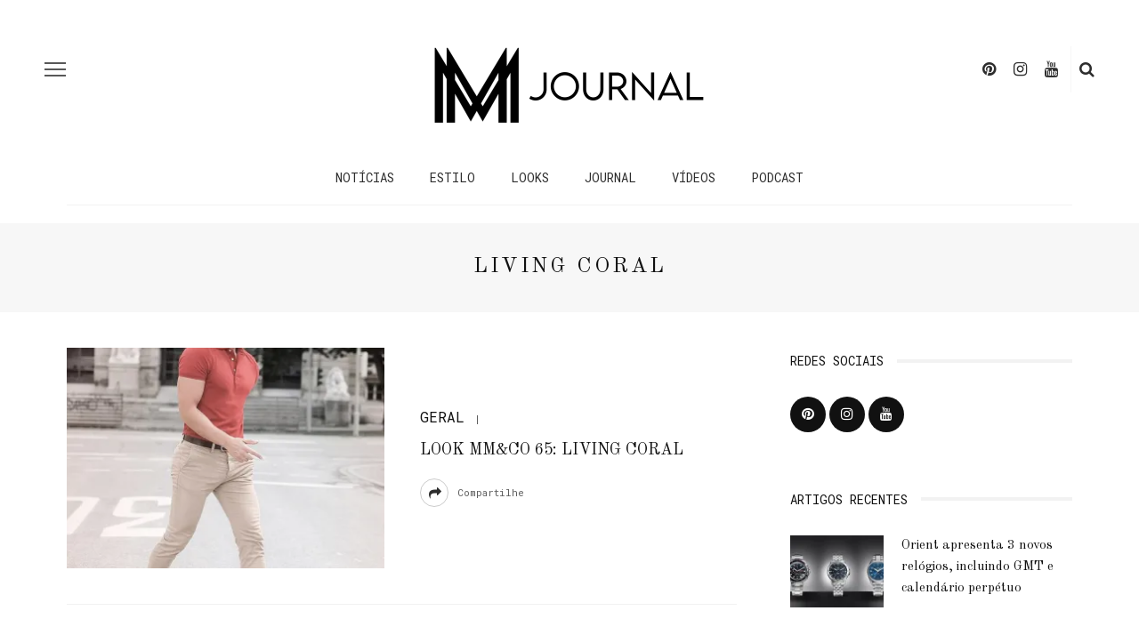

--- FILE ---
content_type: text/html; charset=UTF-8
request_url: https://modamasculinajournal.com.br/tag/living-coral/
body_size: 14698
content:
<!DOCTYPE html>
<html lang="pt-BR">
<head>
	<meta name="facebook-domain-verification" content="lds3saw0fbtj2olanwtc4yiu7oi129" />
	<meta charset="UTF-8"/>
	<meta http-equiv="X-UA-Compatible" content="IE=edge">
	<meta name="viewport" content="width=device-width, initial-scale=1.0">
	<link rel="profile" href="https://gmpg.org/xfn/11" />
	<link rel="pingback" href="https://modamasculinajournal.com.br/xmlrpc.php"/>
	<link rel="stylesheet" href="https://blob.contato.io/machine-files/all-css/form-ll.css">
	<meta name='robots' content='index, follow, max-image-preview:large, max-snippet:-1, max-video-preview:-1' />

	<!-- This site is optimized with the Yoast SEO plugin v26.6 - https://yoast.com/wordpress/plugins/seo/ -->
	<title>Arquivos living coral - Moda Masculina Journal</title>
	<link rel="canonical" href="https://modamasculinajournal.com.br/tag/living-coral/" />
	<meta property="og:locale" content="pt_BR" />
	<meta property="og:type" content="article" />
	<meta property="og:title" content="Arquivos living coral - Moda Masculina Journal" />
	<meta property="og:url" content="https://modamasculinajournal.com.br/tag/living-coral/" />
	<meta property="og:site_name" content="Moda Masculina Journal" />
	<meta property="og:image" content="https://i0.wp.com/modamasculinajournal.com.br/wp-content/uploads/2024/04/Design-sem-nome.jpg?fit=1200%2C675&ssl=1" />
	<meta property="og:image:width" content="1200" />
	<meta property="og:image:height" content="675" />
	<meta property="og:image:type" content="image/jpeg" />
	<meta name="twitter:card" content="summary_large_image" />
	<script type="application/ld+json" class="yoast-schema-graph">{"@context":"https://schema.org","@graph":[{"@type":"CollectionPage","@id":"https://modamasculinajournal.com.br/tag/living-coral/","url":"https://modamasculinajournal.com.br/tag/living-coral/","name":"Arquivos living coral - Moda Masculina Journal","isPartOf":{"@id":"https://modamasculinajournal.com.br/#website"},"primaryImageOfPage":{"@id":"https://modamasculinajournal.com.br/tag/living-coral/#primaryimage"},"image":{"@id":"https://modamasculinajournal.com.br/tag/living-coral/#primaryimage"},"thumbnailUrl":"https://i0.wp.com/modamasculinajournal.com.br/wp-content/uploads/2019/02/coral2.jpg?fit=1032%2C1280&ssl=1","breadcrumb":{"@id":"https://modamasculinajournal.com.br/tag/living-coral/#breadcrumb"},"inLanguage":"pt-BR"},{"@type":"ImageObject","inLanguage":"pt-BR","@id":"https://modamasculinajournal.com.br/tag/living-coral/#primaryimage","url":"https://i0.wp.com/modamasculinajournal.com.br/wp-content/uploads/2019/02/coral2.jpg?fit=1032%2C1280&ssl=1","contentUrl":"https://i0.wp.com/modamasculinajournal.com.br/wp-content/uploads/2019/02/coral2.jpg?fit=1032%2C1280&ssl=1","width":1032,"height":1280},{"@type":"BreadcrumbList","@id":"https://modamasculinajournal.com.br/tag/living-coral/#breadcrumb","itemListElement":[{"@type":"ListItem","position":1,"name":"Início","item":"https://modamasculinajournal.com.br/"},{"@type":"ListItem","position":2,"name":"living coral"}]},{"@type":"WebSite","@id":"https://modamasculinajournal.com.br/#website","url":"https://modamasculinajournal.com.br/","name":"Moda Masculina Journal","description":"Seu guia de estilo e imagem pessoal","publisher":{"@id":"https://modamasculinajournal.com.br/#organization"},"potentialAction":[{"@type":"SearchAction","target":{"@type":"EntryPoint","urlTemplate":"https://modamasculinajournal.com.br/?s={search_term_string}"},"query-input":{"@type":"PropertyValueSpecification","valueRequired":true,"valueName":"search_term_string"}}],"inLanguage":"pt-BR"},{"@type":"Organization","@id":"https://modamasculinajournal.com.br/#organization","name":"Moda Masculina Journal","url":"https://modamasculinajournal.com.br/","logo":{"@type":"ImageObject","inLanguage":"pt-BR","@id":"https://modamasculinajournal.com.br/#/schema/logo/image/","url":"https://i0.wp.com/modamasculinajournal.com.br/wp-content/uploads/2024/04/cropped-LOGOS.jpg?fit=512%2C512&ssl=1","contentUrl":"https://i0.wp.com/modamasculinajournal.com.br/wp-content/uploads/2024/04/cropped-LOGOS.jpg?fit=512%2C512&ssl=1","width":512,"height":512,"caption":"Moda Masculina Journal"},"image":{"@id":"https://modamasculinajournal.com.br/#/schema/logo/image/"},"sameAs":["https://instagram.com/modamasculina","https://youtube.com/modamasculina","https://pinterest.com/modamasculina/"]}]}</script>
	<!-- / Yoast SEO plugin. -->


<link rel='dns-prefetch' href='//modamasculinajournal.com.br' />
<link rel='dns-prefetch' href='//secure.gravatar.com' />
<link rel='dns-prefetch' href='//stats.wp.com' />
<link rel='dns-prefetch' href='//fonts.googleapis.com' />
<link rel='dns-prefetch' href='//v0.wordpress.com' />
<link rel='dns-prefetch' href='//www.googletagmanager.com' />
<link rel='dns-prefetch' href='//pagead2.googlesyndication.com' />
<link rel='preconnect' href='//i0.wp.com' />
<link rel='preconnect' href='https://fonts.gstatic.com' crossorigin />
<link rel="alternate" type="application/rss+xml" title="Feed para Moda Masculina Journal &raquo;" href="https://modamasculinajournal.com.br/feed/" />
<link rel="alternate" type="application/rss+xml" title="Feed de comentários para Moda Masculina Journal &raquo;" href="https://modamasculinajournal.com.br/comments/feed/" />
<link rel="alternate" type="application/rss+xml" title="Feed de tag para Moda Masculina Journal &raquo; living coral" href="https://modamasculinajournal.com.br/tag/living-coral/feed/" />
<link rel="apple-touch-icon" href="https://modamasculinajournal.com.br/wp-content/uploads/2024/04/Design-sem-nome-1.png" /><meta name="msapplication-TileColor" content="#ffffff"><meta name="msapplication-TileImage" content="https://modamasculinajournal.com.br/wp-content/uploads/2024/04/Design-sem-nome.png" /><link rel="alternate" type="application/rss+xml" title="Feed de Moda Masculina Journal &raquo; Story" href="https://modamasculinajournal.com.br/web-stories/feed/"><style id='wp-img-auto-sizes-contain-inline-css'>
img:is([sizes=auto i],[sizes^="auto," i]){contain-intrinsic-size:3000px 1500px}
/*# sourceURL=wp-img-auto-sizes-contain-inline-css */
</style>
<link rel='stylesheet' id='look_ruby_plugin_core_style-css' href='https://modamasculinajournal.com.br/wp-content/plugins/look-ruby-core/assets/core.css?ver=5.3' media='all' />
<link rel='stylesheet' id='google-font-themes-css' href='//fonts.googleapis.com/css?family=Montserrat%3A%7COld+Standard+TT%3A400%7CRoboto+Mono%3A%2C400&#038;font-display=swap&#038;ver=5.3' media='all' />
<link rel='stylesheet' id='hfe-widgets-style-css' href='https://modamasculinajournal.com.br/wp-content/plugins/header-footer-elementor/inc/widgets-css/frontend.css?ver=2.7.1' media='all' />
<style id='wp-emoji-styles-inline-css'>

	img.wp-smiley, img.emoji {
		display: inline !important;
		border: none !important;
		box-shadow: none !important;
		height: 1em !important;
		width: 1em !important;
		margin: 0 0.07em !important;
		vertical-align: -0.1em !important;
		background: none !important;
		padding: 0 !important;
	}
/*# sourceURL=wp-emoji-styles-inline-css */
</style>
<link rel='stylesheet' id='wp-block-library-css' href='https://modamasculinajournal.com.br/wp-includes/css/dist/block-library/style.min.css?ver=6.9' media='all' />
<style id='classic-theme-styles-inline-css'>
/*! This file is auto-generated */
.wp-block-button__link{color:#fff;background-color:#32373c;border-radius:9999px;box-shadow:none;text-decoration:none;padding:calc(.667em + 2px) calc(1.333em + 2px);font-size:1.125em}.wp-block-file__button{background:#32373c;color:#fff;text-decoration:none}
/*# sourceURL=/wp-includes/css/classic-themes.min.css */
</style>
<link rel='stylesheet' id='mediaelement-css' href='https://modamasculinajournal.com.br/wp-includes/js/mediaelement/mediaelementplayer-legacy.min.css?ver=4.2.17' media='all' />
<link rel='stylesheet' id='wp-mediaelement-css' href='https://modamasculinajournal.com.br/wp-includes/js/mediaelement/wp-mediaelement.min.css?ver=6.9' media='all' />
<style id='jetpack-sharing-buttons-style-inline-css'>
.jetpack-sharing-buttons__services-list{display:flex;flex-direction:row;flex-wrap:wrap;gap:0;list-style-type:none;margin:5px;padding:0}.jetpack-sharing-buttons__services-list.has-small-icon-size{font-size:12px}.jetpack-sharing-buttons__services-list.has-normal-icon-size{font-size:16px}.jetpack-sharing-buttons__services-list.has-large-icon-size{font-size:24px}.jetpack-sharing-buttons__services-list.has-huge-icon-size{font-size:36px}@media print{.jetpack-sharing-buttons__services-list{display:none!important}}.editor-styles-wrapper .wp-block-jetpack-sharing-buttons{gap:0;padding-inline-start:0}ul.jetpack-sharing-buttons__services-list.has-background{padding:1.25em 2.375em}
/*# sourceURL=https://modamasculinajournal.com.br/wp-content/plugins/jetpack/_inc/blocks/sharing-buttons/view.css */
</style>
<style id='global-styles-inline-css'>
:root{--wp--preset--aspect-ratio--square: 1;--wp--preset--aspect-ratio--4-3: 4/3;--wp--preset--aspect-ratio--3-4: 3/4;--wp--preset--aspect-ratio--3-2: 3/2;--wp--preset--aspect-ratio--2-3: 2/3;--wp--preset--aspect-ratio--16-9: 16/9;--wp--preset--aspect-ratio--9-16: 9/16;--wp--preset--color--black: #000000;--wp--preset--color--cyan-bluish-gray: #abb8c3;--wp--preset--color--white: #ffffff;--wp--preset--color--pale-pink: #f78da7;--wp--preset--color--vivid-red: #cf2e2e;--wp--preset--color--luminous-vivid-orange: #ff6900;--wp--preset--color--luminous-vivid-amber: #fcb900;--wp--preset--color--light-green-cyan: #7bdcb5;--wp--preset--color--vivid-green-cyan: #00d084;--wp--preset--color--pale-cyan-blue: #8ed1fc;--wp--preset--color--vivid-cyan-blue: #0693e3;--wp--preset--color--vivid-purple: #9b51e0;--wp--preset--gradient--vivid-cyan-blue-to-vivid-purple: linear-gradient(135deg,rgb(6,147,227) 0%,rgb(155,81,224) 100%);--wp--preset--gradient--light-green-cyan-to-vivid-green-cyan: linear-gradient(135deg,rgb(122,220,180) 0%,rgb(0,208,130) 100%);--wp--preset--gradient--luminous-vivid-amber-to-luminous-vivid-orange: linear-gradient(135deg,rgb(252,185,0) 0%,rgb(255,105,0) 100%);--wp--preset--gradient--luminous-vivid-orange-to-vivid-red: linear-gradient(135deg,rgb(255,105,0) 0%,rgb(207,46,46) 100%);--wp--preset--gradient--very-light-gray-to-cyan-bluish-gray: linear-gradient(135deg,rgb(238,238,238) 0%,rgb(169,184,195) 100%);--wp--preset--gradient--cool-to-warm-spectrum: linear-gradient(135deg,rgb(74,234,220) 0%,rgb(151,120,209) 20%,rgb(207,42,186) 40%,rgb(238,44,130) 60%,rgb(251,105,98) 80%,rgb(254,248,76) 100%);--wp--preset--gradient--blush-light-purple: linear-gradient(135deg,rgb(255,206,236) 0%,rgb(152,150,240) 100%);--wp--preset--gradient--blush-bordeaux: linear-gradient(135deg,rgb(254,205,165) 0%,rgb(254,45,45) 50%,rgb(107,0,62) 100%);--wp--preset--gradient--luminous-dusk: linear-gradient(135deg,rgb(255,203,112) 0%,rgb(199,81,192) 50%,rgb(65,88,208) 100%);--wp--preset--gradient--pale-ocean: linear-gradient(135deg,rgb(255,245,203) 0%,rgb(182,227,212) 50%,rgb(51,167,181) 100%);--wp--preset--gradient--electric-grass: linear-gradient(135deg,rgb(202,248,128) 0%,rgb(113,206,126) 100%);--wp--preset--gradient--midnight: linear-gradient(135deg,rgb(2,3,129) 0%,rgb(40,116,252) 100%);--wp--preset--font-size--small: 13px;--wp--preset--font-size--medium: 20px;--wp--preset--font-size--large: 36px;--wp--preset--font-size--x-large: 42px;--wp--preset--spacing--20: 0.44rem;--wp--preset--spacing--30: 0.67rem;--wp--preset--spacing--40: 1rem;--wp--preset--spacing--50: 1.5rem;--wp--preset--spacing--60: 2.25rem;--wp--preset--spacing--70: 3.38rem;--wp--preset--spacing--80: 5.06rem;--wp--preset--shadow--natural: 6px 6px 9px rgba(0, 0, 0, 0.2);--wp--preset--shadow--deep: 12px 12px 50px rgba(0, 0, 0, 0.4);--wp--preset--shadow--sharp: 6px 6px 0px rgba(0, 0, 0, 0.2);--wp--preset--shadow--outlined: 6px 6px 0px -3px rgb(255, 255, 255), 6px 6px rgb(0, 0, 0);--wp--preset--shadow--crisp: 6px 6px 0px rgb(0, 0, 0);}:where(.is-layout-flex){gap: 0.5em;}:where(.is-layout-grid){gap: 0.5em;}body .is-layout-flex{display: flex;}.is-layout-flex{flex-wrap: wrap;align-items: center;}.is-layout-flex > :is(*, div){margin: 0;}body .is-layout-grid{display: grid;}.is-layout-grid > :is(*, div){margin: 0;}:where(.wp-block-columns.is-layout-flex){gap: 2em;}:where(.wp-block-columns.is-layout-grid){gap: 2em;}:where(.wp-block-post-template.is-layout-flex){gap: 1.25em;}:where(.wp-block-post-template.is-layout-grid){gap: 1.25em;}.has-black-color{color: var(--wp--preset--color--black) !important;}.has-cyan-bluish-gray-color{color: var(--wp--preset--color--cyan-bluish-gray) !important;}.has-white-color{color: var(--wp--preset--color--white) !important;}.has-pale-pink-color{color: var(--wp--preset--color--pale-pink) !important;}.has-vivid-red-color{color: var(--wp--preset--color--vivid-red) !important;}.has-luminous-vivid-orange-color{color: var(--wp--preset--color--luminous-vivid-orange) !important;}.has-luminous-vivid-amber-color{color: var(--wp--preset--color--luminous-vivid-amber) !important;}.has-light-green-cyan-color{color: var(--wp--preset--color--light-green-cyan) !important;}.has-vivid-green-cyan-color{color: var(--wp--preset--color--vivid-green-cyan) !important;}.has-pale-cyan-blue-color{color: var(--wp--preset--color--pale-cyan-blue) !important;}.has-vivid-cyan-blue-color{color: var(--wp--preset--color--vivid-cyan-blue) !important;}.has-vivid-purple-color{color: var(--wp--preset--color--vivid-purple) !important;}.has-black-background-color{background-color: var(--wp--preset--color--black) !important;}.has-cyan-bluish-gray-background-color{background-color: var(--wp--preset--color--cyan-bluish-gray) !important;}.has-white-background-color{background-color: var(--wp--preset--color--white) !important;}.has-pale-pink-background-color{background-color: var(--wp--preset--color--pale-pink) !important;}.has-vivid-red-background-color{background-color: var(--wp--preset--color--vivid-red) !important;}.has-luminous-vivid-orange-background-color{background-color: var(--wp--preset--color--luminous-vivid-orange) !important;}.has-luminous-vivid-amber-background-color{background-color: var(--wp--preset--color--luminous-vivid-amber) !important;}.has-light-green-cyan-background-color{background-color: var(--wp--preset--color--light-green-cyan) !important;}.has-vivid-green-cyan-background-color{background-color: var(--wp--preset--color--vivid-green-cyan) !important;}.has-pale-cyan-blue-background-color{background-color: var(--wp--preset--color--pale-cyan-blue) !important;}.has-vivid-cyan-blue-background-color{background-color: var(--wp--preset--color--vivid-cyan-blue) !important;}.has-vivid-purple-background-color{background-color: var(--wp--preset--color--vivid-purple) !important;}.has-black-border-color{border-color: var(--wp--preset--color--black) !important;}.has-cyan-bluish-gray-border-color{border-color: var(--wp--preset--color--cyan-bluish-gray) !important;}.has-white-border-color{border-color: var(--wp--preset--color--white) !important;}.has-pale-pink-border-color{border-color: var(--wp--preset--color--pale-pink) !important;}.has-vivid-red-border-color{border-color: var(--wp--preset--color--vivid-red) !important;}.has-luminous-vivid-orange-border-color{border-color: var(--wp--preset--color--luminous-vivid-orange) !important;}.has-luminous-vivid-amber-border-color{border-color: var(--wp--preset--color--luminous-vivid-amber) !important;}.has-light-green-cyan-border-color{border-color: var(--wp--preset--color--light-green-cyan) !important;}.has-vivid-green-cyan-border-color{border-color: var(--wp--preset--color--vivid-green-cyan) !important;}.has-pale-cyan-blue-border-color{border-color: var(--wp--preset--color--pale-cyan-blue) !important;}.has-vivid-cyan-blue-border-color{border-color: var(--wp--preset--color--vivid-cyan-blue) !important;}.has-vivid-purple-border-color{border-color: var(--wp--preset--color--vivid-purple) !important;}.has-vivid-cyan-blue-to-vivid-purple-gradient-background{background: var(--wp--preset--gradient--vivid-cyan-blue-to-vivid-purple) !important;}.has-light-green-cyan-to-vivid-green-cyan-gradient-background{background: var(--wp--preset--gradient--light-green-cyan-to-vivid-green-cyan) !important;}.has-luminous-vivid-amber-to-luminous-vivid-orange-gradient-background{background: var(--wp--preset--gradient--luminous-vivid-amber-to-luminous-vivid-orange) !important;}.has-luminous-vivid-orange-to-vivid-red-gradient-background{background: var(--wp--preset--gradient--luminous-vivid-orange-to-vivid-red) !important;}.has-very-light-gray-to-cyan-bluish-gray-gradient-background{background: var(--wp--preset--gradient--very-light-gray-to-cyan-bluish-gray) !important;}.has-cool-to-warm-spectrum-gradient-background{background: var(--wp--preset--gradient--cool-to-warm-spectrum) !important;}.has-blush-light-purple-gradient-background{background: var(--wp--preset--gradient--blush-light-purple) !important;}.has-blush-bordeaux-gradient-background{background: var(--wp--preset--gradient--blush-bordeaux) !important;}.has-luminous-dusk-gradient-background{background: var(--wp--preset--gradient--luminous-dusk) !important;}.has-pale-ocean-gradient-background{background: var(--wp--preset--gradient--pale-ocean) !important;}.has-electric-grass-gradient-background{background: var(--wp--preset--gradient--electric-grass) !important;}.has-midnight-gradient-background{background: var(--wp--preset--gradient--midnight) !important;}.has-small-font-size{font-size: var(--wp--preset--font-size--small) !important;}.has-medium-font-size{font-size: var(--wp--preset--font-size--medium) !important;}.has-large-font-size{font-size: var(--wp--preset--font-size--large) !important;}.has-x-large-font-size{font-size: var(--wp--preset--font-size--x-large) !important;}
:where(.wp-block-post-template.is-layout-flex){gap: 1.25em;}:where(.wp-block-post-template.is-layout-grid){gap: 1.25em;}
:where(.wp-block-term-template.is-layout-flex){gap: 1.25em;}:where(.wp-block-term-template.is-layout-grid){gap: 1.25em;}
:where(.wp-block-columns.is-layout-flex){gap: 2em;}:where(.wp-block-columns.is-layout-grid){gap: 2em;}
:root :where(.wp-block-pullquote){font-size: 1.5em;line-height: 1.6;}
/*# sourceURL=global-styles-inline-css */
</style>
<link rel='stylesheet' id='ppress-frontend-css' href='https://modamasculinajournal.com.br/wp-content/plugins/wp-user-avatar/assets/css/frontend.min.css?ver=4.16.8' media='all' />
<link rel='stylesheet' id='ppress-flatpickr-css' href='https://modamasculinajournal.com.br/wp-content/plugins/wp-user-avatar/assets/flatpickr/flatpickr.min.css?ver=4.16.8' media='all' />
<link rel='stylesheet' id='ppress-select2-css' href='https://modamasculinajournal.com.br/wp-content/plugins/wp-user-avatar/assets/select2/select2.min.css?ver=6.9' media='all' />
<link rel='stylesheet' id='hfe-style-css' href='https://modamasculinajournal.com.br/wp-content/plugins/header-footer-elementor/assets/css/header-footer-elementor.css?ver=2.7.1' media='all' />
<link rel='stylesheet' id='elementor-icons-css' href='https://modamasculinajournal.com.br/wp-content/plugins/elementor/assets/lib/eicons/css/elementor-icons.min.css?ver=5.45.0' media='all' />
<link rel='stylesheet' id='elementor-frontend-css' href='https://modamasculinajournal.com.br/wp-content/plugins/elementor/assets/css/frontend.min.css?ver=3.34.0' media='all' />
<link rel='stylesheet' id='elementor-post-15772-css' href='https://modamasculinajournal.com.br/wp-content/uploads/elementor/css/post-15772.css?ver=1768794639' media='all' />
<link rel='stylesheet' id='look_ruby_external_style-css' href='https://modamasculinajournal.com.br/wp-content/themes/look/assets/external/external-style.css?ver=5.3' media='all' />
<link rel='stylesheet' id='look_ruby_main_style-css' href='https://modamasculinajournal.com.br/wp-content/themes/look/assets/css/theme-style.css?ver=5.3' media='all' />
<link rel='stylesheet' id='look_ruby_responsive_style-css' href='https://modamasculinajournal.com.br/wp-content/themes/look/assets/css/theme-responsive.css?ver=5.3' media='all' />
<style id='look_ruby_responsive_style-inline-css'>
h1, h2, h3, h4, h5, h6,.post-counter, .logo-text, .banner-content-wrap, .post-review-score,.woocommerce .price, blockquote{ font-family :Old Standard TT;font-weight :400;}input, textarea, h3.comment-reply-title, .comment-title h3,.counter-element-right, .pagination-wrap{ font-family :Roboto Mono;}.post-title.is-big-title{ font-size: 26px; }.post-title.is-medium-title{ font-size: 18px; }.post-title.is-small-title, .post-title.is-mini-title{ font-size: 15px; }.single .post-title.single-title{ font-size: 30px; }.post-excerpt { font-size: 14px; }.entry { line-height:28px;}.main-nav-inner > li > a , .header-style-2 .nav-search-outer {line-height: 60px;height: 60px;}.header-style-2 .logo-image img {max-height: 60px;height: 60px;}.post-review-score, .score-bar { background-color: #BD98E2;}.footer-social-bar-wrap { background-color: #EEEEEE;}.meta-info-el.meta-info-date { display: none; }
.single-subtitle h3 { color: #5e5e5e; }				
.jp-carousel-info {
    display: none;
}

.category-podcast .archive-title-wrap {padding-top: 50px;padding-bottom:50px;}

.single-post .post-content a {color: #0000ff;}

.single-post .post-content a {font-weight: normal}

.pagination-wrap { display: none;}

.header-banner-wrap { padding-bottom: 1px }

.ruby-is-stick .header-nav-inner { opacity: 1; }

.header-nav-inner { padding-top: 15px; }
.header-logo-mobile-wrap { padding-bottom: 15px; }

.single-tag-wrap { display: none;}

.author-content-wrap .author-description {color: black}
/*# sourceURL=look_ruby_responsive_style-inline-css */
</style>
<link rel='stylesheet' id='look_ruby_default_style-css' href='https://modamasculinajournal.com.br/wp-content/themes/look/style.css?ver=5.3' media='all' />
<link rel='stylesheet' id='hfe-elementor-icons-css' href='https://modamasculinajournal.com.br/wp-content/plugins/elementor/assets/lib/eicons/css/elementor-icons.min.css?ver=5.34.0' media='all' />
<link rel='stylesheet' id='hfe-icons-list-css' href='https://modamasculinajournal.com.br/wp-content/plugins/elementor/assets/css/widget-icon-list.min.css?ver=3.24.3' media='all' />
<link rel='stylesheet' id='hfe-social-icons-css' href='https://modamasculinajournal.com.br/wp-content/plugins/elementor/assets/css/widget-social-icons.min.css?ver=3.24.0' media='all' />
<link rel='stylesheet' id='hfe-social-share-icons-brands-css' href='https://modamasculinajournal.com.br/wp-content/plugins/elementor/assets/lib/font-awesome/css/brands.css?ver=5.15.3' media='all' />
<link rel='stylesheet' id='hfe-social-share-icons-fontawesome-css' href='https://modamasculinajournal.com.br/wp-content/plugins/elementor/assets/lib/font-awesome/css/fontawesome.css?ver=5.15.3' media='all' />
<link rel='stylesheet' id='hfe-nav-menu-icons-css' href='https://modamasculinajournal.com.br/wp-content/plugins/elementor/assets/lib/font-awesome/css/solid.css?ver=5.15.3' media='all' />
<link rel="preload" as="style" href="https://fonts.googleapis.com/css?family=Montserrat:100,200,300,400,500,600,700,800,900,100italic,200italic,300italic,400italic,500italic,600italic,700italic,800italic,900italic%7COld%20Standard%20TT:400,700,400italic%7CRoboto%20Mono:100,200,300,400,500,600,700,100italic,200italic,300italic,400italic,500italic,600italic,700italic&#038;subset=latin&#038;display=swap&#038;ver=1745842353" /><link rel="stylesheet" href="https://fonts.googleapis.com/css?family=Montserrat:100,200,300,400,500,600,700,800,900,100italic,200italic,300italic,400italic,500italic,600italic,700italic,800italic,900italic%7COld%20Standard%20TT:400,700,400italic%7CRoboto%20Mono:100,200,300,400,500,600,700,100italic,200italic,300italic,400italic,500italic,600italic,700italic&#038;subset=latin&#038;display=swap&#038;ver=1745842353" media="print" onload="this.media='all'"><noscript><link rel="stylesheet" href="https://fonts.googleapis.com/css?family=Montserrat:100,200,300,400,500,600,700,800,900,100italic,200italic,300italic,400italic,500italic,600italic,700italic,800italic,900italic%7COld%20Standard%20TT:400,700,400italic%7CRoboto%20Mono:100,200,300,400,500,600,700,100italic,200italic,300italic,400italic,500italic,600italic,700italic&#038;subset=latin&#038;display=swap&#038;ver=1745842353" /></noscript><link rel='stylesheet' id='elementor-gf-local-roboto-css' href='https://modamasculinajournal.com.br/wp-content/uploads/elementor/google-fonts/css/roboto.css?ver=1745842815' media='all' />
<link rel='stylesheet' id='elementor-gf-local-robotoslab-css' href='https://modamasculinajournal.com.br/wp-content/uploads/elementor/google-fonts/css/robotoslab.css?ver=1745842821' media='all' />
<script src="https://modamasculinajournal.com.br/wp-includes/js/jquery/jquery.min.js?ver=3.7.1" id="jquery-core-js"></script>
<script src="https://modamasculinajournal.com.br/wp-includes/js/jquery/jquery-migrate.min.js?ver=3.4.1" id="jquery-migrate-js"></script>
<script id="jquery-js-after">
!function($){"use strict";$(document).ready(function(){$(this).scrollTop()>100&&$(".hfe-scroll-to-top-wrap").removeClass("hfe-scroll-to-top-hide"),$(window).scroll(function(){$(this).scrollTop()<100?$(".hfe-scroll-to-top-wrap").fadeOut(300):$(".hfe-scroll-to-top-wrap").fadeIn(300)}),$(".hfe-scroll-to-top-wrap").on("click",function(){$("html, body").animate({scrollTop:0},300);return!1})})}(jQuery);
!function($){'use strict';$(document).ready(function(){var bar=$('.hfe-reading-progress-bar');if(!bar.length)return;$(window).on('scroll',function(){var s=$(window).scrollTop(),d=$(document).height()-$(window).height(),p=d? s/d*100:0;bar.css('width',p+'%')});});}(jQuery);
//# sourceURL=jquery-js-after
</script>
<script src="https://modamasculinajournal.com.br/wp-content/plugins/wp-user-avatar/assets/flatpickr/flatpickr.min.js?ver=4.16.8" id="ppress-flatpickr-js"></script>
<script src="https://modamasculinajournal.com.br/wp-content/plugins/wp-user-avatar/assets/select2/select2.min.js?ver=4.16.8" id="ppress-select2-js"></script>
<link rel="https://api.w.org/" href="https://modamasculinajournal.com.br/wp-json/" /><link rel="alternate" title="JSON" type="application/json" href="https://modamasculinajournal.com.br/wp-json/wp/v2/tags/460" /><link rel="EditURI" type="application/rsd+xml" title="RSD" href="https://modamasculinajournal.com.br/xmlrpc.php?rsd" />
<meta name="generator" content="WordPress 6.9" />
<meta name="generator" content="Redux 4.5.9" /><meta name="generator" content="Site Kit by Google 1.168.0" />	<style>img#wpstats{display:none}</style>
		
<!-- Meta-etiquetas do Google AdSense adicionado pelo Site Kit -->
<meta name="google-adsense-platform-account" content="ca-host-pub-2644536267352236">
<meta name="google-adsense-platform-domain" content="sitekit.withgoogle.com">
<!-- Fim das meta-etiquetas do Google AdSense adicionado pelo Site Kit -->
<meta name="generator" content="Elementor 3.34.0; features: additional_custom_breakpoints; settings: css_print_method-external, google_font-enabled, font_display-auto">
			<style>
				.e-con.e-parent:nth-of-type(n+4):not(.e-lazyloaded):not(.e-no-lazyload),
				.e-con.e-parent:nth-of-type(n+4):not(.e-lazyloaded):not(.e-no-lazyload) * {
					background-image: none !important;
				}
				@media screen and (max-height: 1024px) {
					.e-con.e-parent:nth-of-type(n+3):not(.e-lazyloaded):not(.e-no-lazyload),
					.e-con.e-parent:nth-of-type(n+3):not(.e-lazyloaded):not(.e-no-lazyload) * {
						background-image: none !important;
					}
				}
				@media screen and (max-height: 640px) {
					.e-con.e-parent:nth-of-type(n+2):not(.e-lazyloaded):not(.e-no-lazyload),
					.e-con.e-parent:nth-of-type(n+2):not(.e-lazyloaded):not(.e-no-lazyload) * {
						background-image: none !important;
					}
				}
			</style>
			
<!-- Código do Google Adsense adicionado pelo Site Kit -->
<script async src="https://pagead2.googlesyndication.com/pagead/js/adsbygoogle.js?client=ca-pub-1082064141234571&amp;host=ca-host-pub-2644536267352236" crossorigin="anonymous"></script>

<!-- Fim do código do Google AdSense adicionado pelo Site Kit -->
<link rel="icon" href="https://i0.wp.com/modamasculinajournal.com.br/wp-content/uploads/2024/04/cropped-LOGOS.jpg?fit=32%2C32&#038;ssl=1" sizes="32x32" />
<link rel="icon" href="https://i0.wp.com/modamasculinajournal.com.br/wp-content/uploads/2024/04/cropped-LOGOS.jpg?fit=192%2C192&#038;ssl=1" sizes="192x192" />
<link rel="apple-touch-icon" href="https://i0.wp.com/modamasculinajournal.com.br/wp-content/uploads/2024/04/cropped-LOGOS.jpg?fit=180%2C180&#038;ssl=1" />
<meta name="msapplication-TileImage" content="https://i0.wp.com/modamasculinajournal.com.br/wp-content/uploads/2024/04/cropped-LOGOS.jpg?fit=270%2C270&#038;ssl=1" />
<style id="look_ruby_theme_options-dynamic-css" title="dynamic-css" class="redux-options-output">.header-banner-wrap{background-color:#fff;background-repeat:repeat;background-attachment:fixed;background-position:center center;background-size:inherit;}.footer-inner{background-repeat:no-repeat;background-attachment:fixed;background-position:center center;background-size:cover;}body{font-family:Montserrat;line-height:28px;font-weight:normal;font-style:normal;color:#2d2d2d;font-size:16px;}.post-title,.product_title,.widget_recent_entries li{font-family:"Old Standard TT";text-transform:uppercase;letter-spacing:0px;font-weight:400;font-style:normal;color:#111;}.post-cat-info{font-family:"Roboto Mono";text-transform:uppercase;font-weight:normal;font-style:normal;color:#111;font-size:16px;}.post-meta-info,.share-bar-total,.block-view-more,.single-tag-wrap,.author-job,.nav-arrow,.comment-metadata time,.comment-list .reply,.edit-link{font-family:"Roboto Mono";text-transform:capitalize;font-weight:400;font-style:normal;color:#5e5e5e;font-size:11px;}.main-nav-wrap,.off-canvas-nav-wrap{font-family:"Roboto Mono";text-transform:uppercase;letter-spacing:0px;font-weight:400;font-style:normal;font-size:14px;}.top-bar-menu{font-family:"Roboto Mono";text-transform:uppercase;letter-spacing:0px;font-weight:400;font-style:normal;font-size:11px;}.block-title,.widget-title,section.products > h2{font-family:"Roboto Mono";text-transform:uppercase;font-weight:400;font-style:normal;color:#111;font-size:14px;}</style>	
<!-- Global site tag (gtag.js) - Google Analytics -->
<script async src="https://www.googletagmanager.com/gtag/js?id=UA-106900408-1"></script>
<script>
  window.dataLayer = window.dataLayer || [];
  function gtag(){dataLayer.push(arguments);}
  gtag('js', new Date());

  gtag('config', 'UA-106900408-1');
</script>

	<!-- Pinterest Tag -->
<script>
!function(e){if(!window.pintrk){window.pintrk = function () {
window.pintrk.queue.push(Array.prototype.slice.call(arguments))};var
  n=window.pintrk;n.queue=[],n.version="3.0";var
  t=document.createElement("script");t.async=!0,t.src=e;var
  r=document.getElementsByTagName("script")[0];
  r.parentNode.insertBefore(t,r)}}("https://s.pinimg.com/ct/core.js");
pintrk('load', '2613037832334', {em: '<user_email_address>'});
pintrk('page');
</script>
<noscript>
<img height="1" width="1" style="display:none;" alt=""
  src="https://ct.pinterest.com/v3/?event=init&tid=2613037832334&pd[em]=<hashed_email_address>&noscript=1" />
</noscript>
<!-- end Pinterest Tag -->
	
	
</head>
<body class="archive tag tag-living-coral tag-460 wp-theme-look ehf-template-look ehf-stylesheet-look ruby-body is-full-width is-sticky-nav is-site-smooth-display is-social-tooltip elementor-default elementor-kit-15772">
<div class="off-canvas-wrap is-light-text">
	<div class="off-canvas-inner">

		<a href="#" id="ruby-off-canvas-close-btn"><i class="ruby-close-btn" aria-hidden="true"></i></a>

												<div class="social-link-info clearfix off-canvas-social-wrap"><a class="color-pinterest" title="Pinterest" href="https://br.pinterest.com/modamasculina" target="_blank"><i class="fa-rb fa-pinterest"></i></a><a class="color-instagram" title="Instagram" href="https://instagram.com/modamasculina" target="_blank"><i class="fa-rb fa-instagram"></i></a><a class="color-youtube" title="Youtube" href="https://www.youtube.com/modamasculina" target="_blank"><i class="fa-rb fa-youtube"></i></a></div>					
		<div id="off-canvas-navigation" class="off-canvas-nav-wrap">
			<ul id="menu-menu" class="off-canvas-nav-inner"><li id="menu-item-17715" class="menu-item menu-item-type-taxonomy menu-item-object-category menu-item-17715 is-category-673"><a href="https://modamasculinajournal.com.br/noticias/">Notícias</a></li>
<li id="menu-item-23292" class="menu-item menu-item-type-taxonomy menu-item-object-category menu-item-23292 is-category-554"><a href="https://modamasculinajournal.com.br/estilo/">Estilo</a></li>
<li id="menu-item-22587" class="menu-item menu-item-type-taxonomy menu-item-object-category menu-item-22587 is-category-2095"><a href="https://modamasculinajournal.com.br/looks/">Looks</a></li>
<li id="menu-item-16004" class="menu-item menu-item-type-taxonomy menu-item-object-category menu-item-16004 is-category-700"><a href="https://modamasculinajournal.com.br/journal/">Journal</a></li>
<li id="menu-item-22600" class="menu-item menu-item-type-taxonomy menu-item-object-category menu-item-22600 is-category-2091"><a href="https://modamasculinajournal.com.br/videos/">Vídeos</a></li>
<li id="menu-item-22356" class="menu-item menu-item-type-custom menu-item-object-custom menu-item-22356"><a href="https://open.spotify.com/show/5dZJqQR2VHkrvz5GDwIL5G">Podcast</a></li>
</ul>		</div>

					<div class="off-canvas-widget-section-wrap sidebar-wrap">
				<div class="sidebar-inner">
									</div>
			</div>
			</div>
</div><div class="main-site-outer">
	<div class="header-outer header-style-1">
	<div class="top-bar-wrap clearfix">
	<div class="ruby-container">
		<div class="top-bar-inner clearfix">
			<div class="top-bar-menu">
						</div>
			<div class="top-bar-right">
																	<div id="top-bar-search">
						<form  method="get" action="https://modamasculinajournal.com.br/">
	<div class="ruby-search">
		<span class="ruby-search-input"><input type="text" class="field" placeholder="Search and hit enter" value="" name="s" title="Search for:"/></span>
		<span class="ruby-search-submit"><input type="submit" value="" /><i class="fa-rb fa-search"></i></span>
	</div>
</form>
					</div>
							</div>
		</div>
	</div>
</div>
	
				<div class="header-wrap">
			
<div class="header-banner-wrap clearfix">
			<div class="off-canvas-btn-wrap">
	<div class="off-canvas-btn">
		<a href="#" class="ruby-trigger" title="off canvas button">
			<span class="icon-wrap"></span>
		</a>
	</div>
</div>
		<div class="header-social-wrap">
			<div class="social-link-info clearfix header-social-inner"><a class="color-pinterest" title="Pinterest" href="https://br.pinterest.com/modamasculina" target="_blank"><i class="fa-rb fa-pinterest"></i></a><a class="color-instagram" title="Instagram" href="https://instagram.com/modamasculina" target="_blank"><i class="fa-rb fa-instagram"></i></a><a class="color-youtube" title="Youtube" href="https://www.youtube.com/modamasculina" target="_blank"><i class="fa-rb fa-youtube"></i></a></div>				<div class="banner-search-wrap">
<a href="#" id="ruby-banner-search" data-mfp-src="#ruby-banner-search-form" data-effect="mpf-ruby-effect" title="search" class="banner-search-icon">
	<i class="fa-rb fa-search"></i>
</a>
</div>	</div>
	<div class="header-logo-wrap"  itemscope  itemtype="https://schema.org/Organization" ><a class="logo-image" href="https://modamasculinajournal.com.br"><img class="logo-img-data" src="https://modamasculinajournal.com.br/wp-content/uploads/2024/04/Design-sem-nome-3.png" srcset="https://modamasculinajournal.com.br/wp-content/uploads/2024/04/Design-sem-nome-3.png 1x, https://modamasculinajournal.com.br/wp-content/uploads/2024/04/Design-sem-nome-2.png 2x" src="https://modamasculinajournal.com.br/wp-content/uploads/2024/04/Design-sem-nome-3.png" alt="Moda Masculina Journal" style="max-height: 100px" height="100" width="335"/></a></div></div>
<div class="header-nav-wrap clearfix">
	<div class="header-nav-inner">
		<div class="ruby-container">
			<div class="header-nav-holder clearfix">
				<div class="off-canvas-btn-wrap">
	<div class="off-canvas-btn">
		<a href="#" class="ruby-trigger" title="off canvas button">
			<span class="icon-wrap"></span>
		</a>
	</div>
</div>
				<nav id="navigation" class="main-nav-wrap"  role="navigation"  itemscope  itemtype="https://schema.org/SiteNavigationElement" >
					<ul id="main-navigation" class="main-nav-inner"><li class="menu-item menu-item-type-taxonomy menu-item-object-category menu-item-17715 is-category-673"><a href="https://modamasculinajournal.com.br/noticias/">Notícias</a></li><li class="menu-item menu-item-type-taxonomy menu-item-object-category menu-item-23292 is-category-554"><a href="https://modamasculinajournal.com.br/estilo/">Estilo</a></li><li class="menu-item menu-item-type-taxonomy menu-item-object-category menu-item-22587 is-category-2095"><a href="https://modamasculinajournal.com.br/looks/">Looks</a></li><li class="menu-item menu-item-type-taxonomy menu-item-object-category menu-item-16004 is-category-700"><a href="https://modamasculinajournal.com.br/journal/">Journal</a></li><li class="menu-item menu-item-type-taxonomy menu-item-object-category menu-item-22600 is-category-2091"><a href="https://modamasculinajournal.com.br/videos/">Vídeos</a></li><li class="menu-item menu-item-type-custom menu-item-object-custom menu-item-22356"><a href="https://open.spotify.com/show/5dZJqQR2VHkrvz5GDwIL5G">Podcast</a></li></ul>				</nav>
				<div class="header-logo-mobile-wrap"><a class="logo-image-mobile" href="https://modamasculinajournal.com.br"><img fetchpriority="high" class="logo-img-data" src="https://modamasculinajournal.com.br/wp-content/uploads/2024/04/Design-sem-nome-2.png" alt="Moda Masculina Journal" height="200" width="670"></a></div>				<div class="nav-search-wrap">
	<a href="#" id="ruby-nav-search" data-mfp-src="#ruby-banner-search-form" data-effect="mpf-ruby-effect" title="search" class="banner-search-icon">
		<i class="fa-rb fa-search"></i>
	</a>
</div>			</div>
		</div>
	</div>
</div>
		</div>
		
	
	<div id="ruby-banner-search-form" class="banner-search-form-wrap mfp-hide mfp-animation">
		<div class="banner-search-form-inner">
			<form  method="get" action="https://modamasculinajournal.com.br/">
	<div class="ruby-search">
		<span class="ruby-search-input"><input type="text" class="field" placeholder="Search and hit enter" value="" name="s" title="Search for:"/></span>
		<span class="ruby-search-submit"><input type="submit" value="" /><i class="fa-rb fa-search"></i></span>
	</div>
</form>
		</div>
	</div>

</div>
	<div class="main-site-wrap">
		<div class="main-site-mask"></div>
		<div id="ruby-site-content" class="main-site-content-wrap clearfix"><div class="archive-page-header"><div class="archive-title-wrap"><h1 class="archive-title post-title">living coral</h1></div></div><div class="ruby-page-wrap ruby-section row blog-wrap is-layout_list no-big-first is-sidebar-right ruby-container"><div class="ruby-content-wrap blog-inner col-sm-8 col-xs-12 content-with-sidebar clearfix"><div class="blog-listing-wrap"><div class="blog-content-wrap row"><article itemscope itemtype="https://schema.org/Article" class="post-wrap post-list row row-eq-height ruby-animated-image ruby-zoom post-5980 post type-post status-publish format-standard has-post-thumbnail hentry category-gera tag-living-coral">
			<div class="is-left-col col-sm-6 col-xs-4">
			<div class="post-thumb-outer">
				<div class=" post-thumb is-image ruby-holder"><a href="https://modamasculinajournal.com.br/look-mmco-64-living-coral/" title="Look MM&#038;Co 65: Living coral" rel="bookmark"><span class="thumbnail-resize"><img loading="lazy" width="360" height="250" src="https://i0.wp.com/modamasculinajournal.com.br/wp-content/uploads/2019/02/coral2.jpg?resize=360%2C250&amp;ssl=1" class="attachment-look_ruby_360_250 size-look_ruby_360_250 wp-post-image" alt="" decoding="async" srcset="https://i0.wp.com/modamasculinajournal.com.br/wp-content/uploads/2019/02/coral2.jpg?resize=360%2C250&amp;ssl=1 360w, https://i0.wp.com/modamasculinajournal.com.br/wp-content/uploads/2019/02/coral2.jpg?zoom=2&amp;resize=360%2C250&amp;ssl=1 720w" sizes="(max-width: 360px) 100vw, 360px" data-attachment-id="5982" data-permalink="https://modamasculinajournal.com.br/look-mmco-64-living-coral/coral2/" data-orig-file="https://i0.wp.com/modamasculinajournal.com.br/wp-content/uploads/2019/02/coral2.jpg?fit=1032%2C1280&amp;ssl=1" data-orig-size="1032,1280" data-comments-opened="1" data-image-meta="{&quot;aperture&quot;:&quot;0&quot;,&quot;credit&quot;:&quot;&quot;,&quot;camera&quot;:&quot;&quot;,&quot;caption&quot;:&quot;&quot;,&quot;created_timestamp&quot;:&quot;0&quot;,&quot;copyright&quot;:&quot;&quot;,&quot;focal_length&quot;:&quot;0&quot;,&quot;iso&quot;:&quot;0&quot;,&quot;shutter_speed&quot;:&quot;0&quot;,&quot;title&quot;:&quot;&quot;,&quot;orientation&quot;:&quot;0&quot;}" data-image-title="coral2" data-image-description="" data-image-caption="" data-medium-file="https://i0.wp.com/modamasculinajournal.com.br/wp-content/uploads/2019/02/coral2.jpg?fit=242%2C300&amp;ssl=1" data-large-file="https://i0.wp.com/modamasculinajournal.com.br/wp-content/uploads/2019/02/coral2.jpg?fit=565%2C700&amp;ssl=1" /></span></a></div>											</div>
		</div>
		<div class="is-right-col col-sm-6 col-xs-8">
		<div class="is-table">
			<div class="is-cell is-middle">
				<div class="post-header">
					<div class="post-header-meta">
						<div class="post-cat-info is-relative"><a class="cat-info-el is-cat-1" href="https://modamasculinajournal.com.br/gera/" rel="category tag">Geral</a></div>						<div class="post-meta-info"></div>					</div>
					<header class="entry-header">
						<h3 class="post-title is-medium-title" itemprop="headline"><a href="https://modamasculinajournal.com.br/look-mmco-64-living-coral/" title="Look MM&#038;Co 65: Living coral">Look MM&#038;Co 65: Living coral</a></h3>					</header>
				</div>
				<div class="post-excerpt"></div>				<footer class="article-footer">
																<div class="post-share-bar  clearfix"><div class="post-share-bar-inner"><a class="share-bar-el icon-facebook" href="https://www.facebook.com/sharer.php?u=https%3A%2F%2Fmodamasculinajournal.com.br%2Flook-mmco-64-living-coral%2F" onclick="window.open(this.href, 'mywin','left=50,top=50,width=600,height=350,toolbar=0'); return false;"><i class="fa-rb fa-facebook color-facebook"></i></a><a class="share-bar-el icon-twitter" href="https://twitter.com/intent/tweet?text=Look+MM%26Co+65%3A+Living+coral&amp;url=https%3A%2F%2Fmodamasculinajournal.com.br%2Flook-mmco-64-living-coral%2F&amp;via=Moda+Masculina+Journal"><i class="fa-rb fa-twitter color-twitter"></i><script>!function(d,s,id){var js,fjs=d.getElementsByTagName(s)[0];if(!d.getElementById(id)){js=d.createElement(s);js.id=id;js.src="//platform.twitter.com/widgets.js";fjs.parentNode.insertBefore(js,fjs);}}(document,"script","twitter-wjs");</script></a><a class="share-bar-el icon-pinterest" href="https://pinterest.com/pin/create/button/?url=https%3A%2F%2Fmodamasculinajournal.com.br%2Flook-mmco-64-living-coral%2F&amp;media=https://modamasculinajournal.com.br/wp-content/uploads/2019/02/coral2.jpg&description=Look+MM%26Co+65%3A+Living+coral" onclick="window.open(this.href, 'mywin','left=50,top=50,width=600,height=350,toolbar=0'); return false;"><i class="fa-rb fa-pinterest"></i></a><a class="share-bar-el icon-linkedin" href="https://linkedin.com/shareArticle?mini=true&amp;url=https%3A%2F%2Fmodamasculinajournal.com.br%2Flook-mmco-64-living-coral%2F&amp;title=Look+MM%26Co+65%3A+Living+coral" onclick="window.open(this.href, 'mywin','left=50,top=50,width=600,height=350,toolbar=0'); return false;"><i class="fa-rb fa-linkedin"></i></a><a class="share-bar-el icon-whatsapp" href="whatsapp://send?text=Look MM&#038;Co 65: Living coral - https://modamasculinajournal.com.br/look-mmco-64-living-coral/" ><i class="fa-rb fa-whatsapp"></i></a></div><span class="share-bar-total">compartilhe</span></div>									</footer>
				<aside class="post-meta hidden">
	<meta itemprop="mainEntityOfPage" content="https://modamasculinajournal.com.br/look-mmco-64-living-coral/">
	<span class="vcard author" itemprop="author" content="Pedro Nog"><span class="fn">Pedro Nog</span></span>
	<time class="date published entry-date" datetime="2019-02-21T06:13:37+00:00" content="2019-02-21T06:13:37+00:00" itemprop="datePublished">21/02/2019</time>
	<meta class="updated" itemprop="dateModified" content="2025-04-28T09:12:59+00:00">
	<span itemprop="publisher" itemscope itemtype="https://schema.org/Organization">
		<meta itemprop="name" content="Moda Masculina Journal">
		<span itemprop="logo" itemscope itemtype="https://schema.org/ImageObject">
		<meta itemprop="url" content="https://modamasculinajournal.com.br/wp-content/uploads/2024/04/Design-sem-nome-3.png">
		</span>
	</span>
		<span itemprop="image" itemscope itemtype="https://schema.org/ImageObject">
		<meta itemprop="url" content="https://i0.wp.com/modamasculinajournal.com.br/wp-content/uploads/2019/02/coral2.jpg?fit=1032%2C1280&#038;ssl=1">
		<meta itemprop="width" content="1032">
		<meta itemprop="height" content="1280">
	</span>
	</aside>
			</div>
		</div>
	</div>
</article></div></div><div class="clearfix"></div></div><aside id="sidebar" class="sidebar-wrap ruby-sidebar-sticky col-sm-4 col-xs-12 clearfix"  role="complementary"  itemscope  itemtype="https://schema.org/WPSideBar" ><div class="sidebar-inner"><section id="look_ruby_social_widget-2" class="widget social-bar-widget"><div class="widget-title block-title"><h3>Redes Sociais</h3></div>
			<div class="widget-social-link-info">
				<div class="social-link-info clearfix"><a class="color-pinterest" title="Pinterest" href="https://br.pinterest.com/modamasculina" target="_blank"><i class="fa-rb fa-pinterest"></i></a><a class="color-instagram" title="Instagram" href="https://instagram.com/modamasculina" target="_blank"><i class="fa-rb fa-instagram"></i></a><a class="color-youtube" title="Youtube" href="https://www.youtube.com/modamasculina" target="_blank"><i class="fa-rb fa-youtube"></i></a></div>			</div>

			</section><section id="look_ruby_sb_widget_post-6" class="widget sb-widget-post"><div class="widget-title block-title"><h3>Artigos recentes</h3></div><div class="post-widget-inner style-3"><article itemscope itemtype="https://schema.org/Article" class="post-wrap post-list-small clearfix ruby-animated-image ruby-zoom post-23624 post type-post status-publish format-standard has-post-thumbnail hentry category-noticias tag-relogios">
			<div class="post-thumb-outer">
			<div class=" post-thumb is-image ruby-holder"><a href="https://modamasculinajournal.com.br/orient-apresenta-3-novos-relogios-incluindo-gmt-e-calendario-perpetuo/" title="Orient apresenta 3 novos relógios, incluindo GMT e calendário perpétuo" rel="bookmark"><span class="thumbnail-resize"><img width="110" height="85" src="https://i0.wp.com/modamasculinajournal.com.br/wp-content/uploads/2026/01/Captura-de-Tela-2026-01-16-as-08.46.53.jpg?resize=110%2C85&amp;ssl=1" class="attachment-look_ruby_110x85 size-look_ruby_110x85 wp-post-image" alt="" decoding="async" srcset="https://i0.wp.com/modamasculinajournal.com.br/wp-content/uploads/2026/01/Captura-de-Tela-2026-01-16-as-08.46.53.jpg?resize=110%2C85&amp;ssl=1 110w, https://i0.wp.com/modamasculinajournal.com.br/wp-content/uploads/2026/01/Captura-de-Tela-2026-01-16-as-08.46.53.jpg?resize=220%2C170&amp;ssl=1 220w, https://i0.wp.com/modamasculinajournal.com.br/wp-content/uploads/2026/01/Captura-de-Tela-2026-01-16-as-08.46.53.jpg?zoom=3&amp;resize=110%2C85&amp;ssl=1 330w" sizes="(max-width: 110px) 100vw, 110px" data-attachment-id="23625" data-permalink="https://modamasculinajournal.com.br/orient-apresenta-3-novos-relogios-incluindo-gmt-e-calendario-perpetuo/screenshot-129/" data-orig-file="https://i0.wp.com/modamasculinajournal.com.br/wp-content/uploads/2026/01/Captura-de-Tela-2026-01-16-as-08.46.53.jpg?fit=2274%2C1280&amp;ssl=1" data-orig-size="2274,1280" data-comments-opened="0" data-image-meta="{&quot;aperture&quot;:&quot;0&quot;,&quot;credit&quot;:&quot;&quot;,&quot;camera&quot;:&quot;&quot;,&quot;caption&quot;:&quot;Screenshot&quot;,&quot;created_timestamp&quot;:&quot;0&quot;,&quot;copyright&quot;:&quot;&quot;,&quot;focal_length&quot;:&quot;0&quot;,&quot;iso&quot;:&quot;0&quot;,&quot;shutter_speed&quot;:&quot;0&quot;,&quot;title&quot;:&quot;Screenshot&quot;,&quot;orientation&quot;:&quot;0&quot;}" data-image-title="" data-image-description="" data-image-caption="" data-medium-file="https://i0.wp.com/modamasculinajournal.com.br/wp-content/uploads/2026/01/Captura-de-Tela-2026-01-16-as-08.46.53.jpg?fit=450%2C253&amp;ssl=1" data-large-file="https://i0.wp.com/modamasculinajournal.com.br/wp-content/uploads/2026/01/Captura-de-Tela-2026-01-16-as-08.46.53.jpg?fit=700%2C394&amp;ssl=1" /></span></a></div>					</div>
		<div class="post-header">
		<header class="entry-header">
			<h6 class="post-title is-mini-title" itemprop="headline"><a href="https://modamasculinajournal.com.br/orient-apresenta-3-novos-relogios-incluindo-gmt-e-calendario-perpetuo/" title="Orient apresenta 3 novos relógios, incluindo GMT e calendário perpétuo">Orient apresenta 3 novos relógios, incluindo GMT e calendário perpétuo</a></h6>		</header>
		<div class="post-meta-info"><span class="meta-info-el meta-info-date">
			<span class="meta-date">16/01/2026</span>
	</span>

</div>		<aside class="post-meta hidden">
	<meta itemprop="mainEntityOfPage" content="https://modamasculinajournal.com.br/orient-apresenta-3-novos-relogios-incluindo-gmt-e-calendario-perpetuo/">
	<span class="vcard author" itemprop="author" content="Redação Moda Masculina"><span class="fn">Redação Moda Masculina</span></span>
	<time class="date published entry-date" datetime="2026-01-16T08:49:55+00:00" content="2026-01-16T08:49:55+00:00" itemprop="datePublished">16/01/2026</time>
	<meta class="updated" itemprop="dateModified" content="2026-01-16T08:51:12+00:00">
	<span itemprop="publisher" itemscope itemtype="https://schema.org/Organization">
		<meta itemprop="name" content="Moda Masculina Journal">
		<span itemprop="logo" itemscope itemtype="https://schema.org/ImageObject">
		<meta itemprop="url" content="https://modamasculinajournal.com.br/wp-content/uploads/2024/04/Design-sem-nome-3.png">
		</span>
	</span>
		<span itemprop="image" itemscope itemtype="https://schema.org/ImageObject">
		<meta itemprop="url" content="https://i0.wp.com/modamasculinajournal.com.br/wp-content/uploads/2026/01/Captura-de-Tela-2026-01-16-as-08.46.53.jpg?fit=2274%2C1280&#038;ssl=1">
		<meta itemprop="width" content="2274">
		<meta itemprop="height" content="1280">
	</span>
	</aside>
	</div>
</article><article itemscope itemtype="https://schema.org/Article" class="post-wrap post-list-small clearfix ruby-animated-image ruby-zoom post-23607 post type-post status-publish format-standard has-post-thumbnail hentry category-noticias tag-panerai">
			<div class="post-thumb-outer">
			<div class=" post-thumb is-image ruby-holder"><a href="https://modamasculinajournal.com.br/panerai-lanca-primeiro-luminor-marina-em-bronze/" title="Panerai lança primeiro Luminor Marina em bronze" rel="bookmark"><span class="thumbnail-resize"><img width="110" height="85" src="https://i0.wp.com/modamasculinajournal.com.br/wp-content/uploads/2025/12/Captura-de-Tela-2025-12-09-as-17.12.02.jpg?resize=110%2C85&amp;ssl=1" class="attachment-look_ruby_110x85 size-look_ruby_110x85 wp-post-image" alt="" decoding="async" srcset="https://i0.wp.com/modamasculinajournal.com.br/wp-content/uploads/2025/12/Captura-de-Tela-2025-12-09-as-17.12.02.jpg?resize=110%2C85&amp;ssl=1 110w, https://i0.wp.com/modamasculinajournal.com.br/wp-content/uploads/2025/12/Captura-de-Tela-2025-12-09-as-17.12.02.jpg?resize=220%2C170&amp;ssl=1 220w, https://i0.wp.com/modamasculinajournal.com.br/wp-content/uploads/2025/12/Captura-de-Tela-2025-12-09-as-17.12.02.jpg?zoom=3&amp;resize=110%2C85&amp;ssl=1 330w" sizes="(max-width: 110px) 100vw, 110px" data-attachment-id="23608" data-permalink="https://modamasculinajournal.com.br/panerai-lanca-primeiro-luminor-marina-em-bronze/screenshot-128/" data-orig-file="https://i0.wp.com/modamasculinajournal.com.br/wp-content/uploads/2025/12/Captura-de-Tela-2025-12-09-as-17.12.02.jpg?fit=1740%2C1278&amp;ssl=1" data-orig-size="1740,1278" data-comments-opened="0" data-image-meta="{&quot;aperture&quot;:&quot;0&quot;,&quot;credit&quot;:&quot;&quot;,&quot;camera&quot;:&quot;&quot;,&quot;caption&quot;:&quot;Screenshot&quot;,&quot;created_timestamp&quot;:&quot;0&quot;,&quot;copyright&quot;:&quot;&quot;,&quot;focal_length&quot;:&quot;0&quot;,&quot;iso&quot;:&quot;0&quot;,&quot;shutter_speed&quot;:&quot;0&quot;,&quot;title&quot;:&quot;Screenshot&quot;,&quot;orientation&quot;:&quot;0&quot;}" data-image-title="Screenshot" data-image-description="" data-image-caption="" data-medium-file="https://i0.wp.com/modamasculinajournal.com.br/wp-content/uploads/2025/12/Captura-de-Tela-2025-12-09-as-17.12.02.jpg?fit=450%2C331&amp;ssl=1" data-large-file="https://i0.wp.com/modamasculinajournal.com.br/wp-content/uploads/2025/12/Captura-de-Tela-2025-12-09-as-17.12.02.jpg?fit=700%2C514&amp;ssl=1" /></span></a></div>					</div>
		<div class="post-header">
		<header class="entry-header">
			<h6 class="post-title is-mini-title" itemprop="headline"><a href="https://modamasculinajournal.com.br/panerai-lanca-primeiro-luminor-marina-em-bronze/" title="Panerai lança primeiro Luminor Marina em bronze">Panerai lança primeiro Luminor Marina em bronze</a></h6>		</header>
		<div class="post-meta-info"><span class="meta-info-el meta-info-date">
			<span class="meta-date">09/12/2025</span>
	</span>

</div>		<aside class="post-meta hidden">
	<meta itemprop="mainEntityOfPage" content="https://modamasculinajournal.com.br/panerai-lanca-primeiro-luminor-marina-em-bronze/">
	<span class="vcard author" itemprop="author" content="Redação Moda Masculina"><span class="fn">Redação Moda Masculina</span></span>
	<time class="date published entry-date" datetime="2025-12-09T17:12:41+00:00" content="2025-12-09T17:12:41+00:00" itemprop="datePublished">09/12/2025</time>
	<meta class="updated" itemprop="dateModified" content="2025-12-09T17:12:41+00:00">
	<span itemprop="publisher" itemscope itemtype="https://schema.org/Organization">
		<meta itemprop="name" content="Moda Masculina Journal">
		<span itemprop="logo" itemscope itemtype="https://schema.org/ImageObject">
		<meta itemprop="url" content="https://modamasculinajournal.com.br/wp-content/uploads/2024/04/Design-sem-nome-3.png">
		</span>
	</span>
		<span itemprop="image" itemscope itemtype="https://schema.org/ImageObject">
		<meta itemprop="url" content="https://i0.wp.com/modamasculinajournal.com.br/wp-content/uploads/2025/12/Captura-de-Tela-2025-12-09-as-17.12.02.jpg?fit=1740%2C1278&#038;ssl=1">
		<meta itemprop="width" content="1740">
		<meta itemprop="height" content="1278">
	</span>
	</aside>
	</div>
</article><article itemscope itemtype="https://schema.org/Article" class="post-wrap post-list-small clearfix ruby-animated-image ruby-zoom post-23600 post type-post status-publish format-standard has-post-thumbnail hentry category-looks tag-chay">
			<div class="post-thumb-outer">
			<div class=" post-thumb is-image ruby-holder"><a href="https://modamasculinajournal.com.br/smoking-e-slipper-de-onca-o-look-de-chay-suede-no-emmy-awards/" title="Smoking e slipper de onça: o look de Chay Suede no Emmy Awards" rel="bookmark"><span class="thumbnail-resize"><img width="110" height="85" src="https://i0.wp.com/modamasculinajournal.com.br/wp-content/uploads/2025/11/IMG_0570.jpeg?resize=110%2C85&amp;ssl=1" class="attachment-look_ruby_110x85 size-look_ruby_110x85 wp-post-image" alt="" decoding="async" srcset="https://i0.wp.com/modamasculinajournal.com.br/wp-content/uploads/2025/11/IMG_0570.jpeg?resize=110%2C85&amp;ssl=1 110w, https://i0.wp.com/modamasculinajournal.com.br/wp-content/uploads/2025/11/IMG_0570.jpeg?resize=220%2C170&amp;ssl=1 220w, https://i0.wp.com/modamasculinajournal.com.br/wp-content/uploads/2025/11/IMG_0570.jpeg?zoom=3&amp;resize=110%2C85&amp;ssl=1 330w" sizes="(max-width: 110px) 100vw, 110px" data-attachment-id="23603" data-permalink="https://modamasculinajournal.com.br/smoking-e-slipper-de-onca-o-look-de-chay-suede-no-emmy-awards/img_0570/" data-orig-file="https://i0.wp.com/modamasculinajournal.com.br/wp-content/uploads/2025/11/IMG_0570.jpeg?fit=1500%2C1000&amp;ssl=1" data-orig-size="1500,1000" data-comments-opened="0" data-image-meta="{&quot;aperture&quot;:&quot;0&quot;,&quot;credit&quot;:&quot;&quot;,&quot;camera&quot;:&quot;&quot;,&quot;caption&quot;:&quot;&quot;,&quot;created_timestamp&quot;:&quot;0&quot;,&quot;copyright&quot;:&quot;&quot;,&quot;focal_length&quot;:&quot;0&quot;,&quot;iso&quot;:&quot;0&quot;,&quot;shutter_speed&quot;:&quot;0&quot;,&quot;title&quot;:&quot;&quot;,&quot;orientation&quot;:&quot;1&quot;}" data-image-title="IMG_0570" data-image-description="" data-image-caption="" data-medium-file="https://i0.wp.com/modamasculinajournal.com.br/wp-content/uploads/2025/11/IMG_0570.jpeg?fit=450%2C300&amp;ssl=1" data-large-file="https://i0.wp.com/modamasculinajournal.com.br/wp-content/uploads/2025/11/IMG_0570.jpeg?fit=700%2C467&amp;ssl=1" /></span></a></div>					</div>
		<div class="post-header">
		<header class="entry-header">
			<h6 class="post-title is-mini-title" itemprop="headline"><a href="https://modamasculinajournal.com.br/smoking-e-slipper-de-onca-o-look-de-chay-suede-no-emmy-awards/" title="Smoking e slipper de onça: o look de Chay Suede no Emmy Awards">Smoking e slipper de onça: o look de Chay Suede no Emmy Awards</a></h6>		</header>
		<div class="post-meta-info"><span class="meta-info-el meta-info-date">
			<span class="meta-date">27/11/2025</span>
	</span>

</div>		<aside class="post-meta hidden">
	<meta itemprop="mainEntityOfPage" content="https://modamasculinajournal.com.br/smoking-e-slipper-de-onca-o-look-de-chay-suede-no-emmy-awards/">
	<span class="vcard author" itemprop="author" content="Redação Moda Masculina"><span class="fn">Redação Moda Masculina</span></span>
	<time class="date published entry-date" datetime="2025-11-27T09:55:26+00:00" content="2025-11-27T09:55:26+00:00" itemprop="datePublished">27/11/2025</time>
	<meta class="updated" itemprop="dateModified" content="2025-11-27T09:55:26+00:00">
	<span itemprop="publisher" itemscope itemtype="https://schema.org/Organization">
		<meta itemprop="name" content="Moda Masculina Journal">
		<span itemprop="logo" itemscope itemtype="https://schema.org/ImageObject">
		<meta itemprop="url" content="https://modamasculinajournal.com.br/wp-content/uploads/2024/04/Design-sem-nome-3.png">
		</span>
	</span>
		<span itemprop="image" itemscope itemtype="https://schema.org/ImageObject">
		<meta itemprop="url" content="https://i0.wp.com/modamasculinajournal.com.br/wp-content/uploads/2025/11/IMG_0570.jpeg?fit=1500%2C1000&#038;ssl=1">
		<meta itemprop="width" content="1500">
		<meta itemprop="height" content="1000">
	</span>
	</aside>
	</div>
</article><article itemscope itemtype="https://schema.org/Article" class="post-wrap post-list-small clearfix ruby-animated-image ruby-zoom post-23581 post type-post status-publish format-standard has-post-thumbnail hentry category-noticias tag-hublot">
			<div class="post-thumb-outer">
			<div class=" post-thumb is-image ruby-holder"><a href="https://modamasculinajournal.com.br/hublot-lanca-quatro-novas-cores-do-big-bang-tourbillon/" title="Hublot lança quatro novas cores do Big Bang Tourbillon" rel="bookmark"><span class="thumbnail-resize"><img width="110" height="85" src="https://i0.wp.com/modamasculinajournal.com.br/wp-content/uploads/2025/11/hublot-spirit-of-big-bang-tourbillon-5day-power-reserve-1024x767-1.jpeg.webp?resize=110%2C85&amp;ssl=1" class="attachment-look_ruby_110x85 size-look_ruby_110x85 wp-post-image" alt="" decoding="async" srcset="https://i0.wp.com/modamasculinajournal.com.br/wp-content/uploads/2025/11/hublot-spirit-of-big-bang-tourbillon-5day-power-reserve-1024x767-1.jpeg.webp?resize=110%2C85&amp;ssl=1 110w, https://i0.wp.com/modamasculinajournal.com.br/wp-content/uploads/2025/11/hublot-spirit-of-big-bang-tourbillon-5day-power-reserve-1024x767-1.jpeg.webp?resize=220%2C170&amp;ssl=1 220w, https://i0.wp.com/modamasculinajournal.com.br/wp-content/uploads/2025/11/hublot-spirit-of-big-bang-tourbillon-5day-power-reserve-1024x767-1.jpeg.webp?zoom=3&amp;resize=110%2C85&amp;ssl=1 330w" sizes="(max-width: 110px) 100vw, 110px" data-attachment-id="23582" data-permalink="https://modamasculinajournal.com.br/hublot-lanca-quatro-novas-cores-do-big-bang-tourbillon/hublot-spirit-of-big-bang-tourbillon-5day-power-reserve-1024x767-1-jpeg/" data-orig-file="https://i0.wp.com/modamasculinajournal.com.br/wp-content/uploads/2025/11/hublot-spirit-of-big-bang-tourbillon-5day-power-reserve-1024x767-1.jpeg.webp?fit=1024%2C767&amp;ssl=1" data-orig-size="1024,767" data-comments-opened="0" data-image-meta="{&quot;aperture&quot;:&quot;0&quot;,&quot;credit&quot;:&quot;&quot;,&quot;camera&quot;:&quot;&quot;,&quot;caption&quot;:&quot;&quot;,&quot;created_timestamp&quot;:&quot;0&quot;,&quot;copyright&quot;:&quot;&quot;,&quot;focal_length&quot;:&quot;0&quot;,&quot;iso&quot;:&quot;0&quot;,&quot;shutter_speed&quot;:&quot;0&quot;,&quot;title&quot;:&quot;&quot;,&quot;orientation&quot;:&quot;0&quot;}" data-image-title="hublot-spirit-of-big-bang-tourbillon-5day-power-reserve-1024&amp;#215;767-1.jpeg" data-image-description="" data-image-caption="&lt;p&gt;hublot&lt;/p&gt;
" data-medium-file="https://i0.wp.com/modamasculinajournal.com.br/wp-content/uploads/2025/11/hublot-spirit-of-big-bang-tourbillon-5day-power-reserve-1024x767-1.jpeg.webp?fit=450%2C337&amp;ssl=1" data-large-file="https://i0.wp.com/modamasculinajournal.com.br/wp-content/uploads/2025/11/hublot-spirit-of-big-bang-tourbillon-5day-power-reserve-1024x767-1.jpeg.webp?fit=700%2C524&amp;ssl=1" /></span></a></div>					</div>
		<div class="post-header">
		<header class="entry-header">
			<h6 class="post-title is-mini-title" itemprop="headline"><a href="https://modamasculinajournal.com.br/hublot-lanca-quatro-novas-cores-do-big-bang-tourbillon/" title="Hublot lança quatro novas cores do Big Bang Tourbillon">Hublot lança quatro novas cores do Big Bang Tourbillon</a></h6>		</header>
		<div class="post-meta-info"><span class="meta-info-el meta-info-date">
			<span class="meta-date">18/11/2025</span>
	</span>

</div>		<aside class="post-meta hidden">
	<meta itemprop="mainEntityOfPage" content="https://modamasculinajournal.com.br/hublot-lanca-quatro-novas-cores-do-big-bang-tourbillon/">
	<span class="vcard author" itemprop="author" content="Redação Moda Masculina"><span class="fn">Redação Moda Masculina</span></span>
	<time class="date published entry-date" datetime="2025-11-18T14:18:21+00:00" content="2025-11-18T14:18:21+00:00" itemprop="datePublished">18/11/2025</time>
	<meta class="updated" itemprop="dateModified" content="2025-11-18T14:18:21+00:00">
	<span itemprop="publisher" itemscope itemtype="https://schema.org/Organization">
		<meta itemprop="name" content="Moda Masculina Journal">
		<span itemprop="logo" itemscope itemtype="https://schema.org/ImageObject">
		<meta itemprop="url" content="https://modamasculinajournal.com.br/wp-content/uploads/2024/04/Design-sem-nome-3.png">
		</span>
	</span>
		<span itemprop="image" itemscope itemtype="https://schema.org/ImageObject">
		<meta itemprop="url" content="https://i0.wp.com/modamasculinajournal.com.br/wp-content/uploads/2025/11/hublot-spirit-of-big-bang-tourbillon-5day-power-reserve-1024x767-1.jpeg.webp?fit=1024%2C767&#038;ssl=1">
		<meta itemprop="width" content="1024">
		<meta itemprop="height" content="767">
	</span>
	</aside>
	</div>
</article><article itemscope itemtype="https://schema.org/Article" class="post-wrap post-list-small clearfix ruby-animated-image ruby-zoom post-23576 post type-post status-publish format-standard has-post-thumbnail hentry category-noticias tag-omega tag-relogio">
			<div class="post-thumb-outer">
			<div class=" post-thumb is-image ruby-holder"><a href="https://modamasculinajournal.com.br/omega-lanca-edicao-especial-do-speedmaster-para-comemorar-as-olimpiadas-de-inverno/" title="Omega lança edição especial do Speedmaster para comemorar as Olimpíadas de Inverno" rel="bookmark"><span class="thumbnail-resize"><img width="110" height="85" src="https://i0.wp.com/modamasculinajournal.com.br/wp-content/uploads/2025/11/Captura-de-Tela-2025-11-17-as-08.36.03.jpg?resize=110%2C85&amp;ssl=1" class="attachment-look_ruby_110x85 size-look_ruby_110x85 wp-post-image" alt="" decoding="async" srcset="https://i0.wp.com/modamasculinajournal.com.br/wp-content/uploads/2025/11/Captura-de-Tela-2025-11-17-as-08.36.03.jpg?w=1912&amp;ssl=1 1912w, https://i0.wp.com/modamasculinajournal.com.br/wp-content/uploads/2025/11/Captura-de-Tela-2025-11-17-as-08.36.03.jpg?resize=450%2C348&amp;ssl=1 450w, https://i0.wp.com/modamasculinajournal.com.br/wp-content/uploads/2025/11/Captura-de-Tela-2025-11-17-as-08.36.03.jpg?resize=700%2C542&amp;ssl=1 700w, https://i0.wp.com/modamasculinajournal.com.br/wp-content/uploads/2025/11/Captura-de-Tela-2025-11-17-as-08.36.03.jpg?resize=768%2C594&amp;ssl=1 768w, https://i0.wp.com/modamasculinajournal.com.br/wp-content/uploads/2025/11/Captura-de-Tela-2025-11-17-as-08.36.03.jpg?resize=1536%2C1189&amp;ssl=1 1536w, https://i0.wp.com/modamasculinajournal.com.br/wp-content/uploads/2025/11/Captura-de-Tela-2025-11-17-as-08.36.03.jpg?resize=1600%2C1238&amp;ssl=1 1600w, https://i0.wp.com/modamasculinajournal.com.br/wp-content/uploads/2025/11/Captura-de-Tela-2025-11-17-as-08.36.03.jpg?resize=110%2C85&amp;ssl=1 110w, https://i0.wp.com/modamasculinajournal.com.br/wp-content/uploads/2025/11/Captura-de-Tela-2025-11-17-as-08.36.03.jpg?resize=220%2C170&amp;ssl=1 220w, https://i0.wp.com/modamasculinajournal.com.br/wp-content/uploads/2025/11/Captura-de-Tela-2025-11-17-as-08.36.03.jpg?resize=150%2C116&amp;ssl=1 150w" sizes="(max-width: 110px) 100vw, 110px" data-attachment-id="23579" data-permalink="https://modamasculinajournal.com.br/omega-lanca-edicao-especial-do-speedmaster-para-comemorar-as-olimpiadas-de-inverno/screenshot-127/" data-orig-file="https://i0.wp.com/modamasculinajournal.com.br/wp-content/uploads/2025/11/Captura-de-Tela-2025-11-17-as-08.36.03.jpg?fit=1912%2C1480&amp;ssl=1" data-orig-size="1912,1480" data-comments-opened="0" data-image-meta="{&quot;aperture&quot;:&quot;0&quot;,&quot;credit&quot;:&quot;&quot;,&quot;camera&quot;:&quot;&quot;,&quot;caption&quot;:&quot;Screenshot&quot;,&quot;created_timestamp&quot;:&quot;0&quot;,&quot;copyright&quot;:&quot;&quot;,&quot;focal_length&quot;:&quot;0&quot;,&quot;iso&quot;:&quot;0&quot;,&quot;shutter_speed&quot;:&quot;0&quot;,&quot;title&quot;:&quot;Screenshot&quot;,&quot;orientation&quot;:&quot;0&quot;}" data-image-title="Screenshot" data-image-description="" data-image-caption="" data-medium-file="https://i0.wp.com/modamasculinajournal.com.br/wp-content/uploads/2025/11/Captura-de-Tela-2025-11-17-as-08.36.03.jpg?fit=450%2C348&amp;ssl=1" data-large-file="https://i0.wp.com/modamasculinajournal.com.br/wp-content/uploads/2025/11/Captura-de-Tela-2025-11-17-as-08.36.03.jpg?fit=700%2C542&amp;ssl=1" /></span></a></div>					</div>
		<div class="post-header">
		<header class="entry-header">
			<h6 class="post-title is-mini-title" itemprop="headline"><a href="https://modamasculinajournal.com.br/omega-lanca-edicao-especial-do-speedmaster-para-comemorar-as-olimpiadas-de-inverno/" title="Omega lança edição especial do Speedmaster para comemorar as Olimpíadas de Inverno">Omega lança edição especial do Speedmaster para comemorar as Olimpíadas de Inverno</a></h6>		</header>
		<div class="post-meta-info"><span class="meta-info-el meta-info-date">
			<span class="meta-date">17/11/2025</span>
	</span>

</div>		<aside class="post-meta hidden">
	<meta itemprop="mainEntityOfPage" content="https://modamasculinajournal.com.br/omega-lanca-edicao-especial-do-speedmaster-para-comemorar-as-olimpiadas-de-inverno/">
	<span class="vcard author" itemprop="author" content="Redação Moda Masculina"><span class="fn">Redação Moda Masculina</span></span>
	<time class="date published entry-date" datetime="2025-11-17T08:35:23+00:00" content="2025-11-17T08:35:23+00:00" itemprop="datePublished">17/11/2025</time>
	<meta class="updated" itemprop="dateModified" content="2025-11-17T08:36:45+00:00">
	<span itemprop="publisher" itemscope itemtype="https://schema.org/Organization">
		<meta itemprop="name" content="Moda Masculina Journal">
		<span itemprop="logo" itemscope itemtype="https://schema.org/ImageObject">
		<meta itemprop="url" content="https://modamasculinajournal.com.br/wp-content/uploads/2024/04/Design-sem-nome-3.png">
		</span>
	</span>
		<span itemprop="image" itemscope itemtype="https://schema.org/ImageObject">
		<meta itemprop="url" content="https://i0.wp.com/modamasculinajournal.com.br/wp-content/uploads/2025/11/Captura-de-Tela-2025-11-17-as-08.36.03.jpg?fit=1912%2C1480&#038;ssl=1">
		<meta itemprop="width" content="1912">
		<meta itemprop="height" content="1480">
	</span>
	</aside>
	</div>
</article></div></section></div></aside></div></div>

<footer id="footer" class="footer-wrap is-dark-text"  itemscope  itemtype="https://schema.org/WPFooter" >
	<div class="top-footer-wrap">
	<div class="top-footer-inner">
			</div>
</div>
	<div class="footer-inner">
			<div class="column-footer-wrap">
		<div class="ruby-container row">
			<div class="column-footer-inner">
				<div class="sidebar-footer sidebar-wrap col-sm-4 col-xs-12" role="complementary">
					<section id="text-2" class="widget widget_text">			<div class="textwidget"><p><span style="color: #999999;">© Copyright 2025 Moda Masculina</span></p>
</div>
		</section>				</div>
				<div class="sidebar-footer sidebar-wrap col-sm-4 col-xs-12" role="complementary">
									</div>
				<div class="sidebar-footer sidebar-wrap col-sm-4 col-xs-12" role="complementary">
					<section id="text-3" class="widget widget_text">			<div class="textwidget"><p><span style="color: #999999;"><a href="/cdn-cgi/l/email-protection" class="__cf_email__" data-cfemail="bcdfd3d2c8ddc8d3fcd1d3d8ddd1ddcfdfc9d0d5d2ddd6d3c9ced2ddd092dfd3d192dece">[email&#160;protected]</a><br />
</span></p>
</div>
		</section>				</div>
			</div>
		</div>
	</div>
			</div>
</footer></div>
</div>
<script data-cfasync="false" src="/cdn-cgi/scripts/5c5dd728/cloudflare-static/email-decode.min.js"></script><script type="speculationrules">
{"prefetch":[{"source":"document","where":{"and":[{"href_matches":"/*"},{"not":{"href_matches":["/wp-*.php","/wp-admin/*","/wp-content/uploads/*","/wp-content/*","/wp-content/plugins/*","/wp-content/themes/look/*","/*\\?(.+)"]}},{"not":{"selector_matches":"a[rel~=\"nofollow\"]"}},{"not":{"selector_matches":".no-prefetch, .no-prefetch a"}}]},"eagerness":"conservative"}]}
</script>
			<script>
				const lazyloadRunObserver = () => {
					const lazyloadBackgrounds = document.querySelectorAll( `.e-con.e-parent:not(.e-lazyloaded)` );
					const lazyloadBackgroundObserver = new IntersectionObserver( ( entries ) => {
						entries.forEach( ( entry ) => {
							if ( entry.isIntersecting ) {
								let lazyloadBackground = entry.target;
								if( lazyloadBackground ) {
									lazyloadBackground.classList.add( 'e-lazyloaded' );
								}
								lazyloadBackgroundObserver.unobserve( entry.target );
							}
						});
					}, { rootMargin: '200px 0px 200px 0px' } );
					lazyloadBackgrounds.forEach( ( lazyloadBackground ) => {
						lazyloadBackgroundObserver.observe( lazyloadBackground );
					} );
				};
				const events = [
					'DOMContentLoaded',
					'elementor/lazyload/observe',
				];
				events.forEach( ( event ) => {
					document.addEventListener( event, lazyloadRunObserver );
				} );
			</script>
			<script src="https://modamasculinajournal.com.br/wp-content/plugins/look-ruby-core/assets/core.js?ver=5.3" id="look_ruby_plugin_core_scripts-js"></script>
<script id="ppress-frontend-script-js-extra">
var pp_ajax_form = {"ajaxurl":"https://modamasculinajournal.com.br/wp-admin/admin-ajax.php","confirm_delete":"Are you sure?","deleting_text":"Deleting...","deleting_error":"An error occurred. Please try again.","nonce":"bedb7ef5d0","disable_ajax_form":"false","is_checkout":"0","is_checkout_tax_enabled":"0","is_checkout_autoscroll_enabled":"true"};
//# sourceURL=ppress-frontend-script-js-extra
</script>
<script src="https://modamasculinajournal.com.br/wp-content/plugins/wp-user-avatar/assets/js/frontend.min.js?ver=4.16.8" id="ppress-frontend-script-js"></script>
<script src="https://modamasculinajournal.com.br/wp-content/themes/look/assets/external/external-script.js?ver=5.3" id="look_ruby_external_script-js"></script>
<script id="look_ruby_main_script-js-extra">
var look_ruby_ajax_url = "https://modamasculinajournal.com.br/wp-admin/admin-ajax.php";
var look_ruby_to_top = "1";
//# sourceURL=look_ruby_main_script-js-extra
</script>
<script src="https://modamasculinajournal.com.br/wp-content/themes/look/assets/js/theme-script.js?ver=5.3" id="look_ruby_main_script-js"></script>
<script id="jetpack-stats-js-before">
_stq = window._stq || [];
_stq.push([ "view", JSON.parse("{\"v\":\"ext\",\"blog\":\"188616627\",\"post\":\"0\",\"tz\":\"-3\",\"srv\":\"modamasculinajournal.com.br\",\"arch_tag\":\"living-coral\",\"arch_results\":\"1\",\"j\":\"1:15.3.1\"}") ]);
_stq.push([ "clickTrackerInit", "188616627", "0" ]);
//# sourceURL=jetpack-stats-js-before
</script>
<script src="https://stats.wp.com/e-202604.js" id="jetpack-stats-js" defer data-wp-strategy="defer"></script>
<script id="wp-emoji-settings" type="application/json">
{"baseUrl":"https://s.w.org/images/core/emoji/17.0.2/72x72/","ext":".png","svgUrl":"https://s.w.org/images/core/emoji/17.0.2/svg/","svgExt":".svg","source":{"concatemoji":"https://modamasculinajournal.com.br/wp-includes/js/wp-emoji-release.min.js?ver=6.9"}}
</script>
<script type="module">
/*! This file is auto-generated */
const a=JSON.parse(document.getElementById("wp-emoji-settings").textContent),o=(window._wpemojiSettings=a,"wpEmojiSettingsSupports"),s=["flag","emoji"];function i(e){try{var t={supportTests:e,timestamp:(new Date).valueOf()};sessionStorage.setItem(o,JSON.stringify(t))}catch(e){}}function c(e,t,n){e.clearRect(0,0,e.canvas.width,e.canvas.height),e.fillText(t,0,0);t=new Uint32Array(e.getImageData(0,0,e.canvas.width,e.canvas.height).data);e.clearRect(0,0,e.canvas.width,e.canvas.height),e.fillText(n,0,0);const a=new Uint32Array(e.getImageData(0,0,e.canvas.width,e.canvas.height).data);return t.every((e,t)=>e===a[t])}function p(e,t){e.clearRect(0,0,e.canvas.width,e.canvas.height),e.fillText(t,0,0);var n=e.getImageData(16,16,1,1);for(let e=0;e<n.data.length;e++)if(0!==n.data[e])return!1;return!0}function u(e,t,n,a){switch(t){case"flag":return n(e,"\ud83c\udff3\ufe0f\u200d\u26a7\ufe0f","\ud83c\udff3\ufe0f\u200b\u26a7\ufe0f")?!1:!n(e,"\ud83c\udde8\ud83c\uddf6","\ud83c\udde8\u200b\ud83c\uddf6")&&!n(e,"\ud83c\udff4\udb40\udc67\udb40\udc62\udb40\udc65\udb40\udc6e\udb40\udc67\udb40\udc7f","\ud83c\udff4\u200b\udb40\udc67\u200b\udb40\udc62\u200b\udb40\udc65\u200b\udb40\udc6e\u200b\udb40\udc67\u200b\udb40\udc7f");case"emoji":return!a(e,"\ud83e\u1fac8")}return!1}function f(e,t,n,a){let r;const o=(r="undefined"!=typeof WorkerGlobalScope&&self instanceof WorkerGlobalScope?new OffscreenCanvas(300,150):document.createElement("canvas")).getContext("2d",{willReadFrequently:!0}),s=(o.textBaseline="top",o.font="600 32px Arial",{});return e.forEach(e=>{s[e]=t(o,e,n,a)}),s}function r(e){var t=document.createElement("script");t.src=e,t.defer=!0,document.head.appendChild(t)}a.supports={everything:!0,everythingExceptFlag:!0},new Promise(t=>{let n=function(){try{var e=JSON.parse(sessionStorage.getItem(o));if("object"==typeof e&&"number"==typeof e.timestamp&&(new Date).valueOf()<e.timestamp+604800&&"object"==typeof e.supportTests)return e.supportTests}catch(e){}return null}();if(!n){if("undefined"!=typeof Worker&&"undefined"!=typeof OffscreenCanvas&&"undefined"!=typeof URL&&URL.createObjectURL&&"undefined"!=typeof Blob)try{var e="postMessage("+f.toString()+"("+[JSON.stringify(s),u.toString(),c.toString(),p.toString()].join(",")+"));",a=new Blob([e],{type:"text/javascript"});const r=new Worker(URL.createObjectURL(a),{name:"wpTestEmojiSupports"});return void(r.onmessage=e=>{i(n=e.data),r.terminate(),t(n)})}catch(e){}i(n=f(s,u,c,p))}t(n)}).then(e=>{for(const n in e)a.supports[n]=e[n],a.supports.everything=a.supports.everything&&a.supports[n],"flag"!==n&&(a.supports.everythingExceptFlag=a.supports.everythingExceptFlag&&a.supports[n]);var t;a.supports.everythingExceptFlag=a.supports.everythingExceptFlag&&!a.supports.flag,a.supports.everything||((t=a.source||{}).concatemoji?r(t.concatemoji):t.wpemoji&&t.twemoji&&(r(t.twemoji),r(t.wpemoji)))});
//# sourceURL=https://modamasculinajournal.com.br/wp-includes/js/wp-emoji-loader.min.js
</script>
<script defer src="https://static.cloudflareinsights.com/beacon.min.js/vcd15cbe7772f49c399c6a5babf22c1241717689176015" integrity="sha512-ZpsOmlRQV6y907TI0dKBHq9Md29nnaEIPlkf84rnaERnq6zvWvPUqr2ft8M1aS28oN72PdrCzSjY4U6VaAw1EQ==" data-cf-beacon='{"version":"2024.11.0","token":"99f7f09ec6c040e89df3758160f98fae","r":1,"server_timing":{"name":{"cfCacheStatus":true,"cfEdge":true,"cfExtPri":true,"cfL4":true,"cfOrigin":true,"cfSpeedBrain":true},"location_startswith":null}}' crossorigin="anonymous"></script>
</body>
</html>

--- FILE ---
content_type: text/html; charset=utf-8
request_url: https://www.google.com/recaptcha/api2/aframe
body_size: 247
content:
<!DOCTYPE HTML><html><head><meta http-equiv="content-type" content="text/html; charset=UTF-8"></head><body><script nonce="1k6tlFyiW0iSsg-oC4KRgw">/** Anti-fraud and anti-abuse applications only. See google.com/recaptcha */ try{var clients={'sodar':'https://pagead2.googlesyndication.com/pagead/sodar?'};window.addEventListener("message",function(a){try{if(a.source===window.parent){var b=JSON.parse(a.data);var c=clients[b['id']];if(c){var d=document.createElement('img');d.src=c+b['params']+'&rc='+(localStorage.getItem("rc::a")?sessionStorage.getItem("rc::b"):"");window.document.body.appendChild(d);sessionStorage.setItem("rc::e",parseInt(sessionStorage.getItem("rc::e")||0)+1);localStorage.setItem("rc::h",'1768862989889');}}}catch(b){}});window.parent.postMessage("_grecaptcha_ready", "*");}catch(b){}</script></body></html>